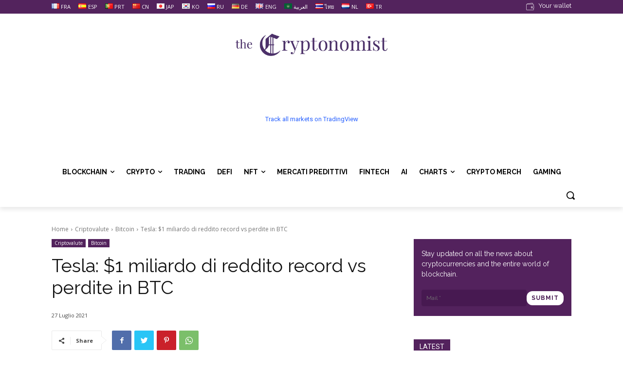

--- FILE ---
content_type: text/css
request_url: https://cryptonomist.ch/wp-content/plugins/cn_horoscope_posts/style.css?ver=1768721027
body_size: 773
content:
/*--------------------------------------------------------------
# Horoscope Posts Page
--------------------------------------------------------------*/
.horoscope_posts
{
	padding: 0 24px;
    margin: 1rem auto;
    font-family: 'Raleway', sans-serif;
    font-weight: 400;
    max-width: 1068px;
}

    .signs
    {
        font-size: 0;
        flex-wrap: wrap;
        display: flex;
        justify-content: center;
    }
    .signs .sign
    {   
        width: 25%;
        display: inline-block;
        vertical-align: top;   
        margin-bottom: 20px;
        padding: 0 15px;
    }
    
    @media (max-width: 768px) {
    	.signs .sign {
	        padding: 0;
            margin-left: 0;
        }
    }
        	

    @media (max-width: 960px) and (min-width: 501px) 
    {
        .signs .sign
        { 
            width: 50%; /* Show 2 logos per row on medium devices (tablets, phones in landscape) */
        } 
    }

    @media (max-width: 500px) 
    {
        .signs .sign
        { 
            width: 100%; /* On small screens, show one logo per row */
        } 
    }

    .signs .sign_container
    {
        color: inherit;
    }

    .signs .sign_titles
    {   
    }

        .signs .sign_titles .content_title
        {
            margin-left: auto;
        }

        .signs .sign_container .sign-content
        {
            width: 100%;
            display: block;
        }

        .signs .sign_container .sign-content p
        {
            font-size: 14px;
            text-align: center;
            font-family: 'Raleway', sans-serif;
        }

            .signs .sign_container .sign-content h2
            {
            }

            .signs .sign .sign-image
            {
                display: block;
                width: 100%;
                text-align: center;
                margin-bottom: 20px;
            }

            .sign .sign-image p
            {
                width: 140px;
                height: 140px;
                background: #efefef;
                border-radius: 50%;
                padding: 20px 30px 40px;
                display: block;
                margin: 0 auto;
            }

            .sign .sign-image span
            {
                font-size: 14px;   
                color: #53225d;
                font-weight: bold;
                margin-top: 5px;
                display: block;
            }
            .sign .sign-image img
            {
                display: block;
                -webkit-transition: all .6s ease;
                   -moz-transition: all .6s ease;
                    -ms-transition: all .6s ease;
                     -o-transition: all .6s ease;
                        transition: all .6s ease;
                -webkit-transform: scale(1);
                   -moz-transform: scale(1);
                    -ms-transform: scale(1);
                     -o-transform: scale(1);
                        transform: scale(1);
            }

            .signs .sign:hover .sign-image img
            {
                -webkit-transition: all .6s ease;
                   -moz-transition: all .6s ease;
                    -ms-transition: all .6s ease;
                     -o-transition: all .6s ease;
                        transition: all .6s ease;
                -webkit-transform: scale(1.1);
                   -moz-transform: scale(1.1);
                    -ms-transform: scale(1.1);
                     -o-transform: scale(1.1);
                        transform: scale(1.1);
            }
    .single-horoscope
    {
        width: 100%;
        display: block;
        max-width: 900px;
        margin: 0 auto 80px;
    }
        .single-horoscope #horoscope-title
        {
            color: #53225d;
        }
        .single-horoscope #horoscope-text
        {
            line-height: 20px;
            display: block;
            margin: 20px 0 
        }
        .single-horoscope #horoscope-text img
        {
            float: left;
            margin-right: 20px;
        }
    .navigation
    {
        font-size: 0;
        display: block;
        position: relative;
        margin-top: 50px;
    }

        .navigation > li
        {
            width: 33.333%;
            font-size: 14px;
            text-align: center;
            display: inline-block;
        }

        @media (max-width: 500px) 
        {
            .navigation
            { 
                font-size: 0;
                display: flex;
                flex-direction: column;
            } 

            .navigation > li
            {
                width: 100%;
                font-size: 14px;
                text-align: center;
                display: flex;
                margin: 1vw 0;
            }
        }

        .navigation > li#prev
        {
            text-align: left;
        }
        .navigation > li#next
        {
            text-align: right;
        }
        .navigation > li a 
        {
            width: auto;
            height: 40px;
            vertical-align: middle;
            color: #fff;
            background: #333;
            border: 1px solid #333;
            padding: 10px;
            cursor: pointer;
            font-family: 'Nunito Sans', sans-serif;
            text-transform: uppercase;
            -webkit-transition: all .4s ease;
            -moz-transition: all .4s ease;
            -ms-transition: all .4s ease;
            -o-transition: all .4s ease;
            transition: all .4s ease;
        }
        .navigation > li a:hover
        {
            background: #53225d;
            border-color: #53225d;
            -webkit-transition: all .4s ease;
            -moz-transition: all .4s ease;
            -ms-transition: all .4s ease;
            -o-transition: all .4s ease;
            transition: all .4s ease;
        }

--- FILE ---
content_type: text/css
request_url: https://cryptonomist.ch/wp-content/plugins/featured-crypto/assets/feat-crypto.css?ver=1.4.0
body_size: 324
content:
/* Featured Cryptos Frontend Styles */
.feat-crypto-box .td-fix-index {
    border: 1px solid #53235d;
    padding: 0 10px;
}
.feat-crypto-box .block-title.td-block-title {
    margin-bottom: 0 !important;
}
.featured-cryptos-container {
    margin: 0;
    padding: 0;
}

.top-crypto-casinos-container {
    margin: 0;
    padding: 0;
}

.featured-cryptos-title {
    font-size: 18px;
    margin-bottom: 0;
    color: #111;
    text-align: left;
    display: none;
}

.featured-cryptos-table {
    width: 100%;
    border-collapse: collapse;
    margin: 0;
    background-color: #fff;
}

.featured-cryptos-row {
    border-bottom: 1px solid #e0e0e0;
    transition: background-color 0.3s ease;
}

.featured-cryptos-row:last-child {
    border-bottom: none;
}

.featured-cryptos-row:hover {
    background-color: #f8f9fa;
}

.featured-cryptos-table td {
    padding: 0;
    border: 0;
    vertical-align: middle;
    padding-top: 10px;
}

.featured-cryptos-image {
    width: 60px;    
    text-align: center;
}

.featured-cryptos-img {
    width: 60px;
    height: 60px;
    object-fit: contain;
    border-radius: 6px;    
    margin: 0;
    margin-bottom: 0 !important;
}

.featured-cryptos-name {
    font-size: 14px;
    color: #333;
    min-width: 120px;
    font-weight: 500;
    padding-left: 20px !important;
}

.featured-cryptos-link {
    text-align: right;
    width: 120px;
}

.featured-cryptos-cta {
    display: inline-flex;
    align-items: center;
    gap: 5px;
    padding: 4px 14px;
    background-color: #53235d;
    color: #fff !important;
    text-decoration: none !important;
    border-radius: 4px;
    font-weight: 500;
    font-size: 12px;
    transition: all 0.3s ease;
    border: none;
}

.featured-cryptos-cta:hover {
    background-color: #005a87;
    color: #fff !important;
    text-decoration: none !important;
    transform: translateX(2px);
}

.featured-cryptos-cta:focus {
    outline: 2px solid #007cba;
    outline-offset: 2px;
}

/* Responsive Design */
@media (max-width: 768px) {
    .featured-cryptos-table {
        font-size: 14px;
    }
    
    .featured-cryptos-table td {
        padding: 10px;
    }
    
    .featured-cryptos-title {
        font-size: 20px;
    }
    
    .featured-cryptos-img {
        width: 40px;
        height: 40px;
    }
    
    .featured-cryptos-name {
        font-size: 14px;
    }
    
    .featured-cryptos-cta {
        font-size: 12px;
        padding: 6px 12px;
    }
    
    .featured-cryptos-image {
        width: 60px;
    }
    
    .featured-cryptos-link {
        width: 110px;
    } 
}
